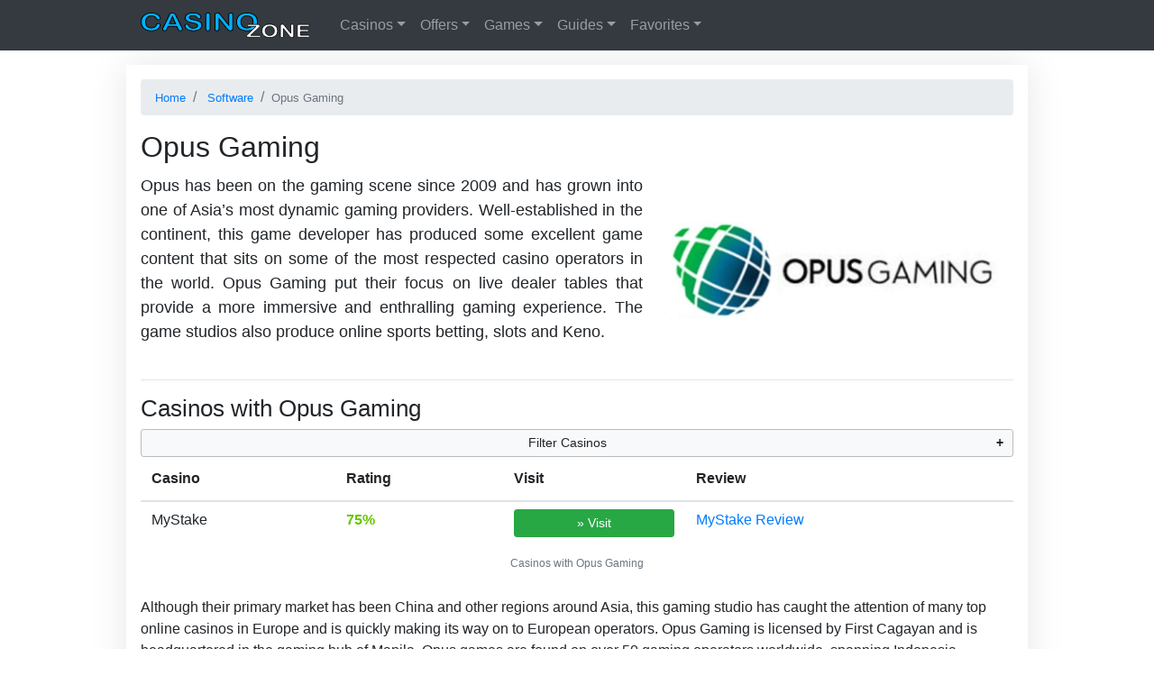

--- FILE ---
content_type: text/html; charset=UTF-8
request_url: https://casino.zone/opus-gaming
body_size: 7137
content:
<!doctype html>
<html lang="en">
<head>
	<meta charset="UTF-8">
	<meta name="viewport" content="width=device-width, initial-scale=1">
	<title>Opus Gaming Casino List 2026 | Best Opus Gaming Games and Casinos</title>
	<link rel="stylesheet" type="text/css" href="https://casino.zone/wp-content/themes/casino2/style-v1.css?v20210919"/>
		<script defer src="https://casino.zone/wp-content/themes/casino2/js/all.js?v202109062"></script>
	<link rel="profile" href="http://gmpg.org/xfn/11">
	
<!-- This site is optimized with the Yoast SEO plugin v9.4 - https://yoast.com/wordpress/plugins/seo/ -->
<meta name="description" content="Compare all casinos with Opus Gaming games and the latest offers. We review Opus Gaming slots games and list all top casinos."/>
<link rel="canonical" href="https://casino.zone/opus-gaming" />
<!-- / Yoast SEO plugin. -->

	</head>

<body>
	<header>
				<nav class="navbar navbar-expand-md navbar-dark bg-dark fixed-top">
			<div class="container">
                				<a class="mr-4" href="/" title="Home"><img src="https://casino.zone/wp-content/themes/casino2/img/cz-logo-min.svg" width="190" height="28" alt="CasinoZone logo"></a>
                <button class="navbar-toggler" type="button" data-toggle="collapse" data-target="#navbarCasinos" aria-controls="navbarCasinos" aria-expanded="false" aria-label="Toggle casinos menu">
				<span class="navbar-toggler-icon"></span></button>
				<div class="collapse navbar-collapse" id="navbarCasinos" role="navigation">
					<ul class="navbar-nav mr-auto">
															<li class="nav-item dropdown">
						<a class="nav-link dropdown-toggle" href="#" id="navbarCasinosDD" role="button" data-toggle="dropdown" aria-haspopup="true" aria-expanded="false">Casinos</a>
						<div class="dropdown-menu header-dropdown" aria-labelledby="navbarCasinosDD">
							<a class="dropdown-item" href="/reviews" title="Online Casino Reviews">All Casino Reviews</a>
							<a class="dropdown-item" href="/new" title="New Online Casinos">New Casinos</a>
							<div class="dropdown-divider"></div>
							<span class='dropdown-header'>Top Rated Casinos</span>
														<a class="dropdown-item" href="https://casino.zone/voodoodreams" title="VoodooDreams Review">VoodooDreams</a>
														<a class="dropdown-item" href="https://casino.zone/wink-slots" title="Wink Slots Review">Wink Slots</a>
														<a class="dropdown-item" href="https://casino.zone/inetbet" title="iNetBet Review">iNetBet</a>
														<a class="dropdown-item" href="https://casino.zone/ahti-games" title="AHTI Games Review">AHTI Games</a>
														<a class="dropdown-item" href="https://casino.zone/goodman-casino" title="Goodman Casino Review">Goodman Casino</a>
														<a class="dropdown-item" href="https://casino.zone/gslot-casino" title="Gslot Casino Review">Gslot Casino</a>
														<a class="dropdown-item" href="https://casino.zone/slots-capital" title="Slots Capital Review">Slots Capital</a>
														<a class="dropdown-item" href="https://casino.zone/888-casino" title="888 Casino Review">888 Casino</a>
														<a class="dropdown-item" href="https://casino.zone/gioo" title="Gioo Review">Gioo</a>
														<a class="dropdown-item" href="https://casino.zone/hejgo" title="Hejgo Review">Hejgo</a>
													</div>
					</li>
					<li class="nav-item dropdown">
						<a class="nav-link dropdown-toggle" href="#" id="navbarOffersDD" role="button" data-toggle="dropdown" aria-haspopup="true" aria-expanded="false">Offers</a>
						<div class="dropdown-menu header-dropdown" aria-labelledby="navbarOffersDD">
							<a class="dropdown-item" href="/bonus" title="List of all Casino Bonus Offers">All Bonus Offers</a>
							<a class="dropdown-item" href="/bonus/deposit" title="Latest Online Casino Deposit Bonus">Deposit Bonus</a>
							<a class="dropdown-item" href="/bonus/free-spins" title="Free Spins No Deposit Offers">Free Spins</a>
							<a class="dropdown-item" href="/bonus/no-deposit" title="No Deposit Bonus">No Deposit Bonus</a>
							<a class="dropdown-item" href="/bonus/codes" title="Free Online Casino Bonus Codes">Bonus Codes</a>
							<a class="dropdown-item" href="/bonus/cashback" title="Online Casino Cashback Bonus">Cashback</a>
							<a class="dropdown-item" href="/promotions" title="Free Online Casino Promotions ">Promotions</a>
						</div>
					</li>
					<li class="nav-item dropdown">
						<a class="nav-link dropdown-toggle" href="#" id="navbarGamesDD" role="button" data-toggle="dropdown" aria-haspopup="true" aria-expanded="false">Games</a>
						<div class="dropdown-menu header-dropdown" aria-labelledby="navbarGamesDD">
							<a class="dropdown-item" href="/slots" title="Slots">Slots</a>
							<a class="dropdown-item" href="/jackpots" title="Progressive Jackpots">Jackpots</a>
							<a class="dropdown-item" href="/roulette" title="Roulette">Roulette</a>
							<a class="dropdown-item" href="/blackjack" title="Blackjack">Blackjack</a>
							<a class="dropdown-item" href="/live" title="Live Casino Games">Live Casino</a>
							<a class="dropdown-item" href="/videopoker" title="Video Poker">Video Poker</a>
							<a class="dropdown-item" href="/tournaments" title="Video Poker">Tournaments</a>
							<a class="dropdown-item" href="/games" title="All Casino Games ">All Casino Games</a>
						</div>
					</li>
					<li class="nav-item dropdown">
						<a class="nav-link dropdown-toggle" href="#" id="navbarGuidesDD" role="button" data-toggle="dropdown" aria-haspopup="true" aria-expanded="false">Guides</a>
						<div class="dropdown-menu header-dropdown" aria-labelledby="navbarGuidesDD">
							<a class="dropdown-item" href="/payments" title="Payment Methods">Payment Methods</a>
							<a class="dropdown-item" href="/regulated" title="Regulated Online Casinos">Regulated Casinos</a>
							<a class="dropdown-item" href="/currencies" title="Casino Currencies">Currencies</a>
							<a class="dropdown-item" href="/software" title="Casino Game Software Providers">Casino Software</a>
							<a class="dropdown-item" href="/languages" title="Casinos by Language">Languages</a>
							<a class="dropdown-item" href="/support" title="Casinos by Support Options">Support</a>
							<a class="dropdown-item" href="/strategy" title="Casino and Gambling Strategy">Casino Strategy</a>
							<a class="dropdown-item" href="/no-account" title="No Account Casinos - Play With No Registration">No Account Casinos</a>
							<a class="dropdown-item" href="/real-money" title="Real Money Casinos">Real Money Casinos</a>
							<a class="dropdown-item" href="/anonymous-casinos" title="Anonymous Casinos with no ID Check">Anonymous Casinos</a>
							<a class="dropdown-item" href="/destinations" title="Casino Destinations">Casino Destinations</a>
						</div>
					</li>
						<li class="nav-item dropdown">
							<a class="nav-link dropdown-toggle" href="#" id="navbarFavsDD" role="button" data-toggle="dropdown" aria-haspopup="true" aria-expanded="false">Favorites</a>
							<div class="dropdown-menu header-dropdown" aria-labelledby="navbarFavsDD">
								<a class="dropdown-item" href="/netent" title="NetEnt Casinos">NetEnt Casinos</a>
								<a class="dropdown-item" href="/paypal" title="PayPal Casinos">PayPal Casinos</a>
								<a class="dropdown-item" href="/bitcoin" title="Bitcoin Casinos">Bitcoin Casinos</a>
								<a class="dropdown-item" href="/leovegas" title="LeoVegas Casino Review">LeoVegas Casino</a>
							</div>
						</li>
                					</ul>
				</div>
			</div>
		</nav>
	</header>
			<div class="container">
			<div class="row">
				<main class="mt-3 px-3 w-100" style="overflow:hidden">
                        <nav aria-label="breadcrumb" class="mt-3">
        <ol vocab="http://schema.org/" typeof="BreadcrumbList" class="breadcrumb py-2">
                            <li property="itemListElement" typeof="ListItem" class="breadcrumb-item">
                    <a property="item" typeof="WebPage" href="https://casino.zone/">
                        <small property="name">Home</small></a>
                    <meta property="position" content="1">
                </li>
                            <li property="itemListElement" typeof="ListItem" class="breadcrumb-item">
                    <a property="item" typeof="WebPage" href="https://casino.zone/software">
                        <small property="name">Software</small></a>
                    <meta property="position" content="2">
                </li>
                        <li class="breadcrumb-item active d-none d-sm-inline text-truncate" style="max-width: 60%" aria-current="page"><small>Opus Gaming</small></li>
        </ol>
    </nav>
    					<div class="mt-3">
						<h1>Opus Gaming</h1>
												<div class="lead text-justify clearfix">
							<div class='intro intro-limit' id="intro">
								<div class="intro-fade"></div>
								<div class="d-none d-md-block float-md-right ml-md-4 pb-3 pb-md-0 lead-img"><img class="img-fluid" src="https://casino.zone/wp-content/uploads/2021/01/OpusGaming-400x220.jpg" alt="Opus Gaming"></div>								<p>Opus has been on the gaming scene since 2009 and has grown into one of Asia’s most dynamic gaming providers. Well-established in the continent, this game developer has produced some excellent game content that sits on some of the most respected casino operators in the world. Opus Gaming put their focus on live dealer tables that provide a more immersive and enthralling gaming experience. The game studios also produce online sports betting, slots and Keno.</p>																	<div id='intro-more' class="d-block d-sm-none intro-more"><button class="btn btn-info btn-sm" onclick="$('#intro').css('max-height','none');$('#intro-more,.intro-fade').remove();">Show</button></div>
															</div>
						</div>
						<hr/>
					</div>
					<div>
						<h2 class='text-center text-md-left' id='casinos'>Casinos with Opus Gaming</h2>        <div class="text-center pagenav-anchor" id="list42920446">
        </div>
            <div class="casinos-filters">
                    <div class="">
        <button onclick="filter_casinos_options('cl430552ajax')" class="btn btn-sm btn-light w-100" type="button" data-toggle="collapse" data-target="#cl430552ajaxf" aria-expanded="false" aria-controls="cl430552ajaxf">
            Filter Casinos        </button>
        <div class="collapse w-100" id="cl430552ajaxf">
                <div class="my-3">
                    Current Filters:
                    <ul id="cl430552ajaxsc" class="casinos-criteria" data-pid="21759">
                                                                   <li data-value="21759" onclick="$(this).remove();filter_casinos_reload('cl430552ajax');">Opus Gaming</li>
                                                                </ul>
                </div>

            <div><b>Add Filter</b></div>
            <div class="row" id="cl430552ajaxoptions">
                <i>Loading filter options...</i>
            </div>
        </div>
    </div>
                </div>
        <div id="cl430552ajax">
                    <table class="table responsive-table">
        <caption>Casinos with Opus Gaming</caption>        <thead>
        <tr>
            <th>Casino</th>
            <th>Rating</th>
                                    <th>Visit</th>
            <th>Review</th>
                    </tr>
        </thead>
        <tr >
        <td class="py-2 py-md-2">
            MyStake                                </td>
        <td class="py-md-2 font-weight-bold" data-label="Rating">
            <span class='' style="color:rgb(100,200,0)">75%</span>
                    </td>
                    <td class="py-1 py-md-2">
            <input type="button" class="btn btn-success btn-sm w-100" onclick="goto('https://mystake.com/en/','reviews','MyStake')" value="&raquo; Visit">        </td>
        <td class="py-1 py-md-2">
                            <a href="https://casino.zone/mystake">MyStake Review</a>
                    </td>
            </tr>

    </table>
                </div>
        
<p>Although their primary market has been China and other regions around Asia, this gaming studio has caught the attention of many top online casinos in Europe and is quickly making its way on to European operators. Opus Gaming is licensed by First Cagayan and is headquartered in the gaming hub of Manila. Opus games are found on over 50 gaming operators worldwide, spanning Indonesia, Vietnam, Thailand, and Japan with English, Chinese, Japanese and Thai being the supported languages. Let’s take a deeper look into the ins and outs of this popular game developer.</p>
<h2>Why Play at Opus Casinos?</h2>
<p>Opus has gained legions of fans through its Asian orientated live dealer titles such as Kena, baccarat, roulette and blackjack. These table games are fiercely popular in Asia and Opus has produced some of the most loved live dealer tables for these games. The software that Opus builds its titles on ensures high-quality graphics and amazing audio. The gaming provider utilises the latest HTML5 technology to ensure every title is sharp and mobile-friendly.</p>
<p>Boasting a diverse portfolio of live casino tables, the studios real-time streaming uses the best broadcasting technology to ensure a clear video link between the casino player and the dealer. The live dealer studios are based in the Philippines, with dealers working around the clock. The casino studio oozes class without being overly decorated with Asian themes. Opus has also made sure the game’s lobby is introduced through an intuitive interface.</p>
<h2>Games</h2>
<p>Opus Gaming very much specialises in live dealer games. The software provider has over 20 top live dealer tables to their name. The games have proved a hit in Asia but are yet to establish in the western world. The live dealer titles feature excellent appearances, smooth streaming and professional dealers but the tables are missing community chat functionality, something many gamers see as part of the experience.</p>
<p>There are currently a total of nine games offered by Opus studios, these games include baccarat, blackjack, roulette, Keno, Sic-Bo, poker, dragon tiger, fish prawn crab and lottery. Of course, there are multiple variations to some of these classic casino games. Although it states on the Opus Gaming social channels that they offer slot games, we can’t unearth any of the slot games themselves.</p>
<p><img class="alignnone size-full wp-image-24836" src="/wp-content/uploads/2018/09/lazy-200x200.png" data-src="https://casino.zone/wp-content/uploads/2021/01/Opus-Gaming-1.png" alt="" width="1944" height="1174" /></p>
<h2>Best Paying Games</h2>
<p>Much of Opus’s range of live dealer games offer the standard house edge. This house edge can of course be lowered by playing a strategy. For example, if you play the blackjack strategy you can maximise your chances of winning and lower the house edge. Some live dealer games such as roulette are completely luck-based but the likes of blackjack and baccarat can be played in a way to improve the RTP.</p>
<h2>Opus Slots</h2>
<p>While Opus Gaming states on their LinkedIn page that they offer slot games, there is no trace of any slot titles on the casino operators they have partnered up with. In fact, most of their social channels have not been updated in several years so it looks like this could be outdated information and the game developer may not offer any slot games at all. Live dealer titles remain the core focus for Opus.</p>
<h2>Table Games</h2>
<p>Table games are very much at the forefront of Opus Gaming’s offering with a nice selection of Asian games. The tables are famed for their speedy rounds, something Asian players appreciate. Opus states that their tables offer the ‘fastest gameplay per round on the market’. The game developer has produced many top table titles with some excellent variations. You will find blackjack, roulette, baccarat, Sic Bo, Keno and more. All the tables are officiated by attractive and professional dealers. However, the dealers remain silent throughout the gameplay, something many western players may find unusual. There is also no chat feature, so the player has to focus purely on the gameplay.</p>
<h2>Sic Bo</h2>
<p>Sic Bo is a hugely popular game in Asia. The dice-led table game offers a predictive betting model with a similar approach to roulette. This fast-paced three-dice game originated in Asia and has become a popular choice amongst players across the globe. The game is suitable for all bankroll budgets and is played by wagering on big and small, total, combination, single, double and triple bets, the latter paying as much as 150:1.</p>
<p>The payouts are displayed on the table and the last 14 results are visible in the top right corner. During play, the camera will zoom focus on the glass container to view the spinning dice to simulate the action of throwing a dice.</p>
<h2>Live Lottery</h2>
<p>Opus Gaming’s Live Lottery uses 27 balls numbered from 1-9 and coloured either yellow, green or blue. There are three ball containers that draw one lottery ball each. Players can stake their money on individual numbers, sum and range, and place a number of additional bets such as big, small, odd, even, pair, straight and more. The last 9 balls are displayed to the right of the screen and a practical betting table is placed at the bottom of the stream.</p>
<h2>Company History</h2>
<p>Opus are very much an established games provider around Asia. The industry experts have been operating since 2009 and have grown to become one of Asia’s leading brands in the gaming industry. The game developer is built on the slogan ‘our platform, your success’, making it clear they intend to provide top-quality games that players will flock to. The core market for Opus is the Chinese market, which is a very large gambling market and has allowed Opus to enjoy some good success through its operational partners.</p>
<p>Opus pride themselves on quality games and put a lot of time into making sure each and every game is tested before launch. Live casino gaming is very much focused on Asian-style table games, but Opus has much more to offer. This supplier also has an intuitive sportsbook product that can be integrated to licensed operators.</p>
<p>At the time of writing, you will find Opus games on over 50 casino operators worldwide. The games are still making their way onto more European focused operators as they expand their player offering. Opus Gaming still has a lot of potential for growth and could become one of the more recognised names in live dealer tables.</p>
<h2>FAQ</h2>    <div itemscope="" itemtype="https://schema.org/FAQPage">
                    <div itemprop="mainEntity" itemscope="" itemtype="https://schema.org/Question">
                <h3 itemprop="name">What Games Does Opus Offer?</h3>
                <div itemprop="acceptedAnswer" itemscope="" itemtype="https://schema.org/Answer">
                    <div itemprop="text"><p>Opus has produced many top table games including baccarat, blackjack, roulette, Sic-Bo, Keno, video poker and more. All these tables feature a number of variations so you can pick the one that suits your play style.</p>
</div>
                </div>
            </div>
                    <div itemprop="mainEntity" itemscope="" itemtype="https://schema.org/Question">
                <h3 itemprop="name">Are Opus Games Rigged?</h3>
                <div itemprop="acceptedAnswer" itemscope="" itemtype="https://schema.org/Answer">
                    <div itemprop="text"><p>Opus Games holds a license from First Cagayan in the Philippines. Furthermore, the games are only hosted on regulated online casinos, so all game titles are trialled and tested for fair play before they are available to operators.</p>
</div>
                </div>
            </div>
                    <div itemprop="mainEntity" itemscope="" itemtype="https://schema.org/Question">
                <h3 itemprop="name">Where Can I Find Opus Games Online?</h3>
                <div itemprop="acceptedAnswer" itemscope="" itemtype="https://schema.org/Answer">
                    <div itemprop="text"><p>You can enjoy Opus Gaming’s range of titles across many Asian and some European casinos. You will need to register as a player to hit the tables provided by Opus Gaming.</p>
</div>
                </div>
            </div>
                    <div itemprop="mainEntity" itemscope="" itemtype="https://schema.org/Question">
                <h3 itemprop="name">How Can I Win at Opus Games?</h3>
                <div itemprop="acceptedAnswer" itemscope="" itemtype="https://schema.org/Answer">
                    <div itemprop="text"><p>It’s important to remember that playing online casino games means there is no guarantee you will win. To give yourself the best chance of leaving the game with a profit you should pick games with the highest RTP (Return to Player) percentage and make yourself familiar with the game rules and features. It’s always a smart idea to make sure you stay in control of your bankroll and only bet what you can afford. And the last consideration is to stay sober and enjoy the entertainment. Don’t overstay your welcome and never chase your losses.</p>
</div>
                </div>
            </div>
                    <div itemprop="mainEntity" itemscope="" itemtype="https://schema.org/Question">
                <h3 itemprop="name">What is the best Opus Gaming casino?</h3>
                <div itemprop="acceptedAnswer" itemscope="" itemtype="https://schema.org/Answer">
                    <div itemprop="text"><p>Use the <a href='https://casino.zone/opus-gaming#casinos'>list of Opus Gaming casinos</a> to see and compare all online casinos with Opus Gaming games. We filter the casino top list to only show Opus Gaming casinos that accept players from your location.</p></div>
                </div>
            </div>
            </div>
                <div class="slots row">
            </div>
            <h2>Opus Gaming Game Reviews</h2>
        <nav class="subpages-list">
        <ul>
                                <li id="post-21750">
        <a href="https://casino.zone/7up-baccarat">7up Baccarat</a>
            </li>
                        </ul>
    </nav>
    					</div>
																			</main>
							</div>
		</div>
	<footer class="">
	<div class="container text-center">
		<nav class="mb-3 clearfix">
			<div class="footer-link">
				<a href="/about">About Us</a>
			</div>
			<div class="footer-link">
				<a href="/contact">Contact Us</a>
			</div>
			<div class="footer-link">
				<a href="/problem-gambling">Problem Gambling</a>
			</div>
			<div class="footer-link">
				<a href="/terms-and-conditions">Terms &amp; Conditions</a>
			</div>
			<div class="footer-link">
				<a href="/privacy-policy">Privacy Policy</a>
			</div>
		</nav>
		<div class="text-center my-3">
			<div class="footer-18plus my-2">
				<img src="https://casino.zone/wp-content/themes/casino2/img/18plus.png" alt="18 plus">
			</div>
			<div class="my-2"><small>Gambling can be addictive. Please play responsibly.</small></div>
						<div class="footer-link">
				<a href="https://www.begambleaware.org/" target="_blank" rel="nofollow noopener noreferrer"><img alt="BeGambleAware Logo" src="https://casino.zone/wp-content/themes/casino2/img/begambleaware.png"></a>
			</div>
			<div class="footer-link">
				<a href="https://www.gamcare.org.uk/" target="_blank" rel="nofollow noopener noreferrer"><img alt="GamCare Logo" src="https://casino.zone/wp-content/themes/casino2/img/gamcare.png"></a>
			</div>
			<div class="footer-link">
				<a href="https://www.gamstop.co.uk/" target="_blank" rel="nofollow noopener noreferrer"><img alt="GamStop Logo" src="https://casino.zone/wp-content/themes/casino2/img/gamstop.png"></a>
			</div>
		</div>
	<div><small>&copy; 2026 Casino.Zone. All Rights Reserved.</small></div>
	</div>
</footer>
	<script async src="https://www.googletagmanager.com/gtag/js?id=UA-118674174-1"></script>
	<script>
		window.dataLayer = window.dataLayer || [];
		function gtag(){dataLayer.push(arguments);}
		gtag('js', new Date());

		gtag('config', 'UA-118674174-1');
	</script>
</body>
</html>


--- FILE ---
content_type: image/svg+xml
request_url: https://casino.zone/wp-content/themes/casino2/img/cz-logo-min.svg
body_size: 1935
content:
<svg width="550.61mm" height="310.379" viewBox="0 0 550.61 82.121" xmlns="http://www.w3.org/2000/svg"><g stroke="#000"><g transform="matrix(4.3005 0 0 3.4651 -100.86 -111.87)" fill="#00b1ff" stroke-width=".699" style="font-variant-caps:normal;font-variant-east-asian:normal;font-variant-ligatures:normal;font-variant-numeric:normal;shape-inside:url(#rect12);white-space:pre" aria-label="CASINO"><path d="M38.211 43.968q0 .772-.386 1.676-.375.893-1.19 1.764-.816.86-2.084 1.4-1.268.54-2.955.54-1.278 0-2.326-.243t-1.907-.75q-.849-.517-1.565-1.355-.64-.761-1.092-1.698-.452-.948-.683-2.017-.22-1.07-.22-2.271 0-1.952.561-3.495.574-1.543 1.632-2.635 1.058-1.102 2.48-1.676 1.423-.573 3.032-.573 1.963 0 3.495.783t2.348 1.94q.816 1.147.816 2.172 0 .562-.397.992-.397.43-.959.43-.628 0-.948-.298-.309-.297-.695-1.025-.639-1.201-1.51-1.797-.86-.595-2.128-.595-2.017 0-3.219 1.532-1.19 1.533-1.19 4.355 0 1.885.529 3.142.529 1.245 1.5 1.863.97.617 2.27.617 1.411 0 2.381-.694.982-.706 1.478-2.062.21-.64.518-1.036.309-.408.992-.408.584 0 1.003.408t.42 1.014zM51.495 47.243l-.772-2.029h-6.57l-.772 2.073q-.452 1.213-.772 1.643-.32.419-1.047.419-.617 0-1.091-.452t-.474-1.026q0-.33.11-.683t.364-.981l4.134-10.495.419-1.08q.253-.64.529-1.059.287-.419.739-.673.463-.264 1.135-.264.684 0 1.136.264.463.254.738.662.287.408.474.882.199.463.496 1.246l4.223 10.429q.496 1.19.496 1.73 0 .563-.474 1.037-.463.463-1.125.463-.386 0-.661-.144-.276-.132-.463-.363-.188-.243-.408-.728-.21-.496-.364-.87zm-6.482-4.487h4.828l-2.436-6.67zM69.663 44.222q0 1.466-.76 2.635-.75 1.168-2.206 1.83t-3.45.661q-2.392 0-3.947-.904-1.102-.65-1.797-1.73-.683-1.092-.683-2.117 0-.596.408-1.014.418-.43 1.058-.43.518 0 .87.33.365.331.618.982.309.771.662 1.29.363.517 1.014.86.65.33 1.709.33 1.455 0 2.359-.673.915-.683.915-1.697 0-.805-.496-1.301-.485-.507-1.268-.772-.772-.264-2.073-.562-1.742-.408-2.921-.948-1.169-.551-1.863-1.488-.684-.949-.684-2.349 0-1.334.728-2.37.727-1.036 2.105-1.587 1.378-.563 3.242-.563 1.488 0 2.568.375 1.092.364 1.808.981.717.607 1.048 1.28.33.672.33 1.311 0 .584-.419 1.058-.408.463-1.025.463-.562 0-.86-.275-.286-.287-.628-.926-.441-.915-1.059-1.422-.617-.518-1.984-.518-1.268 0-2.05.562-.772.551-.772 1.334 0 .485.264.838t.728.606q.463.253.937.397t1.566.419q1.367.32 2.469.705 1.114.386 1.885.937.783.551 1.213 1.4.44.838.44 2.062zM72.596 47.353V34.62q0-.992.452-1.488t1.169-.496q.738 0 1.19.496.463.485.463 1.488v12.733q0 1.003-.463 1.5-.452.495-1.19.495-.706 0-1.169-.496-.452-.507-.452-1.499zM83.786 34.598l6.295 9.525V34.51q0-.937.397-1.4.408-.474 1.091-.474.706 0 1.114.474.408.463.408 1.4v12.71q0 2.128-1.764 2.128-.441 0-.794-.132-.353-.121-.662-.397-.308-.275-.573-.64-.264-.374-.529-.76l-6.14-9.415v9.47q0 .926-.43 1.4-.43.474-1.103.474-.694 0-1.113-.474-.42-.485-.42-1.4V35.005q0-.793.177-1.245.21-.496.695-.805.485-.32 1.047-.32.441 0 .75.143.32.144.55.386.243.243.486.629.253.386.518.805zM103.78 32.635q2.514 0 4.31 1.025 1.809 1.015 2.735 2.9.926 1.874.926 4.41 0 1.874-.508 3.406-.507 1.532-1.521 2.657-1.014 1.124-2.491 1.72-1.478.595-3.385.595-1.896 0-3.395-.606-1.5-.618-2.503-1.731t-1.521-2.68q-.507-1.565-.507-3.384 0-1.863.529-3.417.54-1.555 1.554-2.646t2.47-1.665q1.455-.584 3.307-.584zm4.652 8.312q0-1.775-.573-3.076t-1.643-1.962q-1.058-.672-2.436-.672-.981 0-1.819.375-.827.363-1.433 1.069-.595.706-.948 1.808-.342 1.091-.342 2.458 0 1.378.342 2.492.353 1.113.98 1.852.64.728 1.456 1.091.827.364 1.808.364 1.257 0 2.304-.628 1.059-.629 1.676-1.94.628-1.312.628-3.23z" style="font-variant-caps:normal;font-variant-east-asian:normal;font-variant-ligatures:normal;font-variant-numeric:normal"/></g><g transform="matrix(3.2115 0 0 2.5877 271.253 -46.69)" fill="#fff" stroke-width=".865" style="font-variant-caps:normal;font-variant-east-asian:normal;font-variant-ligatures:normal;font-variant-numeric:normal;shape-inside:url(#rect12-9);white-space:pre" aria-label="ZONE"><path d="M24.012 45.302l8.301-9.933h-7.132q-.75 0-1.136-.33-.375-.331-.375-.872 0-.562.375-.904.386-.352 1.136-.352h9.194q1.786 0 1.786 1.664 0 .794-.298 1.268t-1.201 1.533L26.9 46.614h8.555q.761 0 1.136.32.375.308.375.87 0 .585-.375.927t-1.136.341H24.96q-1.07 0-1.61-.474-.54-.485-.54-1.29 0-.275.089-.507.088-.231.231-.43.155-.209.42-.518.264-.32.462-.55zM46.149 32.635q2.514 0 4.31 1.025 1.808 1.015 2.734 2.9.927 1.874.927 4.41 0 1.874-.508 3.406t-1.521 2.657q-1.014 1.124-2.491 1.72-1.478.595-3.385.595-1.896 0-3.395-.606-1.5-.618-2.503-1.731t-1.521-2.68q-.507-1.565-.507-3.384 0-1.863.529-3.417.54-1.555 1.554-2.646t2.47-1.665q1.455-.584 3.307-.584zm4.652 8.312q0-1.775-.573-3.076-.573-1.3-1.643-1.962-1.058-.672-2.436-.672-.981 0-1.819.375-.827.363-1.433 1.069-.595.706-.948 1.808-.342 1.091-.342 2.458 0 1.378.342 2.492.353 1.113.98 1.852.64.728 1.456 1.091.827.364 1.808.364 1.257 0 2.304-.628 1.059-.629 1.676-1.94.628-1.312.628-3.23zM61.208 34.598l6.295 9.525V34.51q0-.937.397-1.4.408-.474 1.091-.474.706 0 1.114.474.408.463.408 1.4v12.71q0 2.128-1.764 2.128-.441 0-.794-.132-.353-.121-.662-.397t-.573-.64q-.264-.374-.529-.76l-6.14-9.415v9.47q0 .926-.43 1.4-.43.474-1.103.474-.694 0-1.113-.474-.42-.485-.42-1.4V35.005q0-.793.177-1.245.21-.496.695-.805.485-.32 1.047-.32.441 0 .75.143.32.144.55.386.243.243.486.629.253.386.518.805zM84.745 35.436H77.37v3.969h6.79q.75 0 1.114.342.375.33.375.881t-.364.904q-.364.342-1.124.342H77.37v4.597h7.629q.771 0 1.157.364.397.353.397.948 0 .573-.397.937-.386.353-1.157.353h-8.897q-1.07 0-1.543-.474-.463-.474-.463-1.532v-12.15q0-.705.209-1.146.21-.452.65-.65.452-.21 1.147-.21h8.643q.783 0 1.158.353.385.342.385.904 0 .573-.385.926-.375.342-1.158.342z"/></g></g></svg>